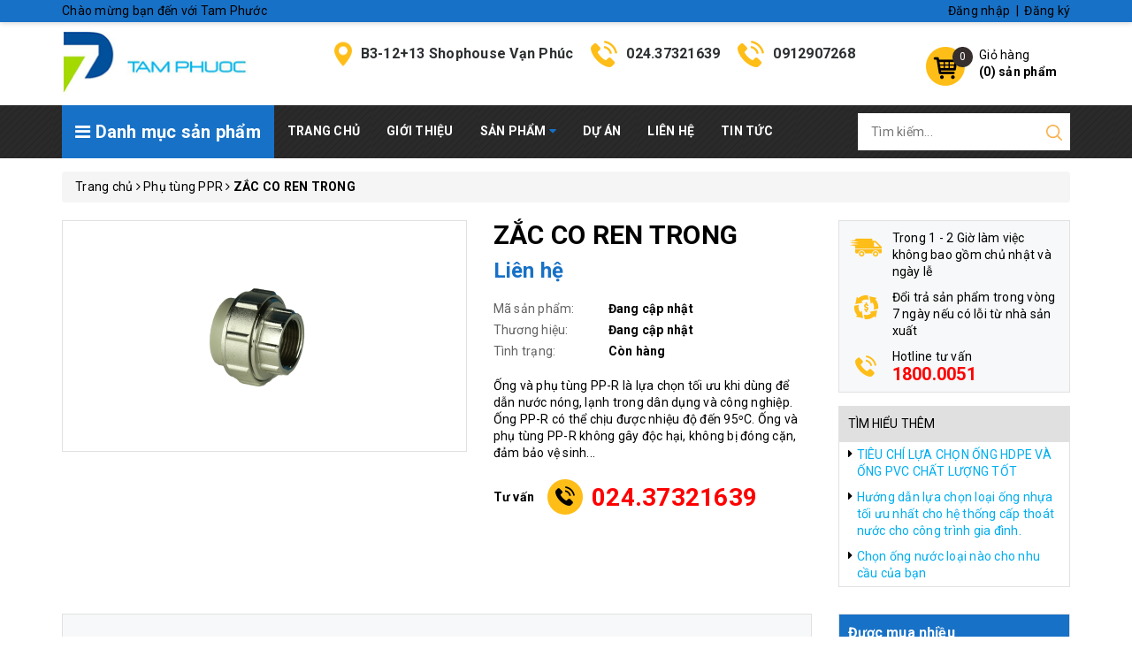

--- FILE ---
content_type: text/css
request_url: https://bizweb.dktcdn.net/100/395/990/themes/776846/assets/style.scss.css?1664520156430
body_size: 8971
content:
.grecaptcha-badge{display:none}.pad0{padding:0}@media (min-width: 992px){.padleft0{padding-left:0}}.topbar{background:#1771c6;padding:3px 0;box-shadow:0 1px 6px #d4d1d1}.topbar a,.topbar span{color:#000}.topbar .topbar-right{text-align:right}.sortPagiBar{margin-bottom:15px}.zoomContainer{z-index:99}.border-solid{border:1px solid #e1e1e1}#btnnewreview{background:#1771c6 !important;border-radius:5px;transition:all .2s ease-in-out}#btnnewreview:hover{background:#000 !important}.bizweb-product-reviews-badge{margin-left:0 !important;margin-bottom:5px !important}.bizweb-product-reviews-badge .bizweb-product-reviews-star i{font-size:14px !important}.bizweb-product-reviews-badge div{padding:0 !important;display:none !important}.bizweb-product-reviews-badge div.bizweb-product-reviews-star{display:block !important}.main-header{padding:10px 0}.main-header .logo img{max-height:74px}.main-header .policy-header .item{position:relative;float:left;padding:15px 0 15px 40px}.main-header .policy-header .item:nth-child(1){padding-left:30px}.main-header .policy-header .item:not(:last-child){margin-right:20px}.main-header .policy-header .item img{position:absolute;left:0;top:50%;transform:translateY(-50%)}.main-header .policy-header .item span{color:676767;display:block}.main-header .policy-header .item b{color:#2d3032;font-size:16px}.main-header .policy-header .item b a{color:#2d3032}.main-header .top-cart-contain{padding:18px 0}.main-header .top-cart-contain .mini-cart{position:relative}.main-header .top-cart-contain .mini-cart .cart-link{display:inline-block;position:relative;padding-left:60px;text-align:left}.main-header .top-cart-contain .mini-cart .cart-link img{position:absolute;left:0;top:0}.main-header .top-cart-contain .mini-cart .cart-link .count_item_pr{position:absolute;left:30px;top:0;color:#FFF;background:#362f2d;line-height:23px;width:23px;text-align:center;border-radius:50%;font-style:initial}.main-header .top-cart-contain .mini-cart .cart-link b{display:block}.main-header .top-cart-contain .mini-cart .top-cart-content{top:100%}.main-menu{background:url(//bizweb.dktcdn.net/100/395/990/themes/776846/assets/bg_menu.png?1664520006502);margin-bottom:15px}.main-menu.main-menu-coll{margin:0}.main-menu .menu-cate{position:relative;background:#1771c6;float:left;padding:0 15px}.main-menu .menu-cate .title{color:#fff;font-size:20px;line-height:60px;font-weight:bold}@media (max-width: 1199px){.main-menu .menu-cate .title{font-size:16px}}.main-menu .menu-cate ul{background:#fff none repeat scroll 0 0;border:none;margin:0;padding:0;position:absolute;top:60px;border-radius:0;left:0;z-index:999;width:239px;-webkit-box-shadow:0px 2px 6px 0px rgba(50,50,50,0.33);-moz-box-shadow:0px 2px 6px 0px rgba(50,50,50,0.33);box-shadow:0px 2px 6px 0px rgba(50,50,50,0.33);max-height:600px;display:block;opacity:0;filter:alpha(opacity=0);visibility:hidden;-moz-transition:.2s ease-out;-o-transition:.2s ease-out;-webkit-transition:.2s ease-out;-ms-transition:.2s ease-out;transition:.2s ease-out}.main-menu .menu-cate ul.lv0{-moz-transform:translateY(20px);-o-transform:translateY(20px);-ms-transform:translateY(20px);-webkit-transform:translateY(20px);transform:translateY(20px)}.main-menu .menu-cate ul>li{display:inline-block;padding:10px 30px 10px 10px;width:100%;position:relative}.main-menu .menu-cate ul>li:not(:last-child){border-bottom:1px #e1e1e1 solid}.main-menu .menu-cate ul li i{position:absolute;right:0;top:0;line-height:40px;width:30px;text-align:center}.main-menu .menu-cate ul li ul{-moz-transform:translateX(20px);-o-transform:translateX(20px);-ms-transform:translateX(20px);-webkit-transform:translateX(20px);transform:translateX(20px)}.main-menu .menu-cate ul li ul.lv1{left:100%;top:0}.main-menu .menu-cate ul li:hover>ul{opacity:1;filter:alpha(opacity=100);visibility:visible;-moz-transition:.3s ease-in;-o-transition:.3s ease-in;-webkit-transition:.3s ease-in;-ms-transition:.3s ease-in;transition:.3s ease-in;-moz-transform:translateX(0px);-o-transform:translateX(0px);-ms-transform:translateX(0px);-webkit-transform:translateX(0px);transform:translateX(0px)}.main-menu .menu-cate:hover>ul.lv0{opacity:1;filter:alpha(opacity=100);visibility:visible;-moz-transition:.3s ease-in;-o-transition:.3s ease-in;-webkit-transition:.3s ease-in;-ms-transition:.3s ease-in;transition:.3s ease-in;-moz-transform:translateY(0px);-o-transform:translateY(0px);-ms-transform:translateY(0px);-webkit-transform:translateY(0px);transform:translateY(0px)}.main-menu .level0{position:relative;float:left}.main-menu .level0>li{float:left}.main-menu .level0>li>a{font-weight:bold;color:#FFF;float:left;width:100%;padding:20px 13px;text-transform:uppercase}.main-menu .level0>li>a>i{color:#1771c6}@media (max-width: 1199px){.main-menu .level0>li>a{padding:22px 9px;font-size:12px}}.main-menu .level0 li{position:relative}.main-menu .level0 li.has-mega{position:static}.main-menu .level0 li:hover>ul{opacity:1;filter:alpha(opacity=100);visibility:visible;-moz-transition:.3s ease-in;-o-transition:.3s ease-in;-webkit-transition:.3s ease-in;-ms-transition:.3s ease-in;transition:.3s ease-in}.main-menu .level0 li:hover>ul.dropdown-menu.dropdown-menu-lv1,.main-menu .level0 li:hover>ul.mega{-moz-transform:translateY(0px);-o-transform:translateY(0px);-ms-transform:translateY(0px);-webkit-transform:translateY(0px);transform:translateY(0px)}.main-menu .level0 li:hover>ul.dropdown-menu.dropdown-menu-lv2{-moz-transform:translateX(0px);-o-transform:translateX(0px);-ms-transform:translateX(0px);-webkit-transform:translateX(0px);transform:translateX(0px)}.main-menu .level0 li.nav-item-lv2 .dropdown-menu{left:100%;top:0}.main-menu .level0 .dropdown-menu{background:#fff none repeat scroll 0 0;border:none;margin:0;padding:0;position:absolute;top:60px;border-radius:0;left:0;z-index:999;width:220px;-webkit-box-shadow:0px 2px 6px 0px rgba(50,50,50,0.33);-moz-box-shadow:0px 2px 6px 0px rgba(50,50,50,0.33);box-shadow:0px 2px 6px 0px rgba(50,50,50,0.33);max-height:600px;display:block;opacity:0;filter:alpha(opacity=0);visibility:hidden;-moz-transition:.2s ease-out;-o-transition:.2s ease-out;-webkit-transition:.2s ease-out;-ms-transition:.2s ease-out;transition:.2s ease-out}.main-menu .level0 .dropdown-menu.dropdown-menu-lv1{-moz-transform:translateY(20px);-o-transform:translateY(20px);-ms-transform:translateY(20px);-webkit-transform:translateY(20px);transform:translateY(20px)}.main-menu .level0 .dropdown-menu.dropdown-menu-lv2{-moz-transform:translateX(20px);-o-transform:translateX(20px);-ms-transform:translateX(20px);-webkit-transform:translateX(20px);transform:translateX(20px)}.main-menu .level0 .dropdown-menu>li>a{padding:10px 25px 10px 15px}.main-menu .level0 .dropdown-menu li:hover>a{background:#1771c6;color:#000}.main-menu .level0 .dropdown-menu .fa{position:absolute;right:10px;top:12px}.main-menu .level0 ul.level1{background:#fff none repeat scroll 0 0;margin:0;padding:10px;position:absolute;top:60px;left:0;z-index:99;width:100%;-webkit-box-shadow:0px 2px 6px 0px rgba(50,50,50,0.33);-moz-box-shadow:0px 2px 6px 0px rgba(50,50,50,0.33);box-shadow:0px 2px 6px 0px rgba(50,50,50,0.33);max-height:600px;overflow-y:auto;display:block;opacity:0;filter:alpha(opacity=0);visibility:hidden;-moz-transition:.2s ease-out;-o-transition:.2s ease-out;-webkit-transition:.2s ease-out;-ms-transition:.2s ease-out;transition:.2s ease-out;-moz-transform:translateY(20px);-o-transform:translateY(20px);-ms-transform:translateY(20px);-webkit-transform:translateY(20px);transform:translateY(20px)}.main-menu .level0 ul.level1.mega{padding:0}.main-menu .level0 ul.level1 li.level2{width:50%;float:left;padding:10px}.main-menu .level0 ul.level1 li.level2.title{width:100%;padding-bottom:0;font-weight:bold}.main-menu .level0 ul.level1 li.level2.title a{color:#1771c6}.main-menu .level0 ul.level1 li.level2:nth-child(2n+1){clear:left}.main-menu .level0 ul.level1 li.level2>a{font-weight:bold;display:block;margin-bottom:5px;font-size:16px}.main-menu .level0 ul.level1 li.level2 li.level3{padding:2px 0}.main-menu .search-bar{float:right;position:relative;width:240px;margin:0;padding:9px 0}.main-menu .search-bar input{width:100%;height:42px;border:none;padding:0 42px 0 15px}.main-menu .search-bar button{position:absolute;right:0;top:9px;line-height:42px;height:42px;background:none;padding:0 9px;border:none}@media (max-width: 1199px){.main-menu .search-bar{width:228px}}.view-more-product{text-align:center;clear:both;margin-top:30px}.view-more-product a{display:inline-block;padding:15px 60px;background:#1771c6;color:#FFF;font-weight:bold}.view-more-product a:hover{background:#1771c6;color:#000;text-decoration:none}.product-box:not(.product-box-mini){overflow:hidden;border:1px #e1e1e1 solid;position:relative}.product-box:not(.product-box-mini) .details{padding:15px;background:#FFF;position:relative;overflow:hidden}.product-box:not(.product-box-mini) .details .sale-flash{background:#1771c6;position:absolute;left:-39px;top:15px;width:129px;font-weight:bold;color:#fff;z-index:99;text-align:center;transform:rotate(-45deg)}.product-box:not(.product-box-mini) .details .product-thumbnail{position:relative}.product-box:not(.product-box-mini) .details .product-thumbnail .quick-view{position:absolute;top:50%;left:50%;z-index:99;transition:all .2s ease-in-out;transform:translate(-50%, -50%);border-radius:50%;padding:0 13px;border:none;box-shadow:0 0 3px;opacity:0}.product-box:not(.product-box-mini) .details .product-thumbnail .image_thumb{display:flex;align-items:center;justify-content:center;height:240px}@media (max-width: 1024px) and (min-width: 992px){.product-box:not(.product-box-mini) .details .product-thumbnail .image_thumb{height:180px}}@media (max-width: 991px) and (min-width: 768px){.product-box:not(.product-box-mini) .details .product-thumbnail .image_thumb{height:188px}}@media (max-width: 767px) and (min-width: 669px){.product-box:not(.product-box-mini) .details .product-thumbnail .image_thumb{height:332px}}@media (max-width: 668px) and (min-width: 570px){.product-box:not(.product-box-mini) .details .product-thumbnail .image_thumb{height:282px}}@media (max-width: 569px) and (min-width: 481px){.product-box:not(.product-box-mini) .details .product-thumbnail .image_thumb{height:233px}}@media (max-width: 480px) and (min-width: 377px){.product-box:not(.product-box-mini) .details .product-thumbnail .image_thumb{height:188px}}@media (max-width: 376px) and (min-width: 322px){.product-box:not(.product-box-mini) .details .product-thumbnail .image_thumb{height:136px}}@media (max-width: 321px){.product-box:not(.product-box-mini) .details .product-thumbnail .image_thumb{height:108px}}.product-box:not(.product-box-mini) .details .product-thumbnail .image_thumb img{max-height:100%}.product-box:not(.product-box-mini) .details .product-info .product-name{font-size:16px;margin:10px 0 5px;overflow:hidden;white-space:nowrap;text-overflow:ellipsis}@media (max-width: 767px){.product-box:not(.product-box-mini) .details .product-info .product-name{font-size:14px}}.product-box:not(.product-box-mini) .details .product-info .price-box{height:41px}.product-box:not(.product-box-mini) .details .product-info .price-box .product-price.special-price{font-size:16px;font-weight:bold;color:#1771c6;display:block}.product-box:not(.product-box-mini) .details .product-info .price-box .product-price.old-price{font-size:14px;color:#8a8a8a;text-decoration:line-through}.product-box:not(.product-box-mini) .product-action{opacity:0;position:absolute;left:0;width:100%;background:#FFF;bottom:0;padding:5px 15px 15px;transition:all .3s}.product-box:not(.product-box-mini) .product-action form{margin:0}.product-box:not(.product-box-mini) .product-action form button{width:100%;background:#1771c6;color:#000;text-transform:uppercase;text-align:center;font-weight:bold}.product-box:not(.product-box-mini) .product-action form button:hover{background:#000;color:#1771c6}.product-box:not(.product-box-mini):hover{box-shadow:0 0 15px #cacaca}.product-box:not(.product-box-mini):hover .product-thumbnail .quick-view{opacity:1}.product-box:not(.product-box-mini):hover .product-action{opacity:1}footer{background:#313537;padding:40px 0 0;color:#FFF;clear:both}footer a{color:#FFF}footer a:hover{color:#1771c6}footer h4{color:#FFF;position:relative;margin:0 0 30px;padding-bottom:10px}footer h4:after{position:absolute;left:0;bottom:0;content:'';width:50px;background:#1771c6;height:2px}footer .topfoter{padding-bottom:40px}footer .topfoter .footer-infor .logo-footer img{margin-bottom:20px}footer .topfoter .footer-infor .social{margin-top:0;margin-bottom:20px}footer .topfoter .footer-infor .social li{display:inline-block;vertical-align:top}footer .topfoter .footer-infor .social li:not(:last-child){margin-right:10px}footer .topfoter .footer-infor .social li a{background:#1771c6;color:#000;line-height:35px;display:inline-block;width:35px;text-align:center;border-radius:50%;font-size:20px}footer .topfoter .footer-infor p{margin-bottom:10px}footer .topfoter .footer-click{margin-top:30px}footer .topfoter .footer-click .list-menu li{padding:5px 0}footer .topfoter .footer-click .info-footer{padding-top:8px}footer .topfoter .footer-click .info-footer p{position:relative;padding-left:30px}footer .topfoter .footer-click .info-footer p i{position:absolute;left:0;top:0;color:#1771c6;font-size:20px;width:21px;text-align:center}footer .fot_copyright{padding-bottom:20px}footer .fot_copyright .banquyen,footer .fot_copyright a{font-weight:bold;color:#1771c6}footer .fot_copyright .block-xs{margin:0 5px}@media (max-width: 767px){footer .fot_copyright .block-xs{display:block;height:0;overflow:hidden}}#back-to-top{background:#1771c6;color:#000;position:fixed;right:15px;bottom:30%;top:initial !important;width:30px;line-height:30px;text-align:center;border-radius:5px;transition:all .5s;z-index:99;opacity:0}#back-to-top.show{opacity:1}@media (min-width: 1200px){#back-to-top:hover{background:#000;color:#1771c6}}@-webkit-keyframes shine{100%{left:125%}}@keyframes shine{100%{left:125%}}.aside-item{margin-bottom:30px}.aside-item .title_module_arrow{background:#1771c6;color:#000;padding:10px;font-size:18px;font-weight:bold;margin:0}.aside-item .aside-content{border:1px #ebebeb solid;border-top:0;margin:0}.aside-item.aside-filter .module-title{margin:0;background:#2f2f2f;color:#FFF;padding:10px;font-size:18px;font-weight:bold;margin:0}.aside-item.aside-filter .aside-content{margin:0}.aside-item.aside-filter .aside-content .filter-item{padding:0 10px}.aside-item.aside-filter .aside-content .filter-item:not(:last-child){border-bottom:1px #ebebeb solid}.section-slider .home-slider,.section-slider .banner-item{margin-bottom:14px}.section-slider .home-slider .item,.section-slider .banner-item{overflow:hidden;position:relative}.section-slider .home-slider .item:before,.section-slider .banner-item:before{position:absolute;top:0;left:-90%;z-index:2;display:block;content:'';width:50%;height:100%;background:-webkit-linear-gradient(left, rgba(255,255,255,0) 0%, rgba(255,255,255,0.3) 100%);background:linear-gradient(to right, rgba(255,255,255,0) 0%, rgba(255,255,255,0.3) 100%);-webkit-transform:skewX(-25deg);transform:skewX(-25deg)}.section-slider .home-slider .item:hover:before,.section-slider .banner-item:hover:before{-webkit-animation:shine .75s;animation:shine .75s}.section-slider .owl-carousel .owl-dots{opacity:0.7}.section-slider .owl-carousel .owl-dots .owl-dot.active{background:#000}.section-cate .item{border:1px #b7b7b7 solid;background:#f7f8f9;float:left;width:100%;text-align:center;font-weight:bold;color:#000;background-position:center 5px;background-repeat:no-repeat;height:90px;padding:55px 5px 0;white-space:nowrap;overflow:hidden;text-overflow:ellipsis;transition:all .2s}.section-cate .item.cate-1{background-image:url(//bizweb.dktcdn.net/100/395/990/themes/776846/assets/cate_1.png?1664520006502)}.section-cate .item.cate-2{background-image:url(//bizweb.dktcdn.net/100/395/990/themes/776846/assets/cate_2.png?1664520006502)}.section-cate .item.cate-3{background-image:url(//bizweb.dktcdn.net/100/395/990/themes/776846/assets/cate_3.png?1664520006502)}.section-cate .item.cate-4{background-image:url(//bizweb.dktcdn.net/100/395/990/themes/776846/assets/cate_4.png?1664520006502)}.section-cate .item.cate-5{background-image:url(//bizweb.dktcdn.net/100/395/990/themes/776846/assets/cate_5.png?1664520006502)}.section-cate .item.cate-6{background-image:url(//bizweb.dktcdn.net/100/395/990/themes/776846/assets/cate_6.png?1664520006502)}.section-cate .item.cate-7{background-image:url(//bizweb.dktcdn.net/100/395/990/themes/776846/assets/cate_7.png?1664520006502)}.section-cate .item.cate-8{background-image:url(//bizweb.dktcdn.net/100/395/990/themes/776846/assets/cate_8.png?1664520006502)}.section-cate .item.cate-9{background-image:url(//bizweb.dktcdn.net/100/395/990/themes/776846/assets/cate_9.png?1664520006502)}.section-cate .item.cate-10{background-image:url(//bizweb.dktcdn.net/100/395/990/themes/776846/assets/cate_10.png?1664520006502)}.section-cate .item:hover{background-position:center 1px}.banner{display:inline-block;position:relative;overflow:hidden}.banner:before{position:absolute;top:0;left:-90%;z-index:2;display:block;content:'';width:50%;height:100%;background:-webkit-linear-gradient(left, rgba(255,255,255,0) 0%, rgba(255,255,255,0.3) 100%);background:linear-gradient(to right, rgba(255,255,255,0) 0%, rgba(255,255,255,0.3) 100%);-webkit-transform:skewX(-25deg);transform:skewX(-25deg)}.banner:hover:before{-webkit-animation:shine .75s;animation:shine .75s}.section-product .owl-carousel:hover .owl-nav .owl-prev{left:15px}.section-product .owl-carousel:hover .owl-nav .owl-next{right:15px}.section-product.section-product-1{background:#f7f8f9;padding:40px 0}.section-product.section-product-1 h2{font-size:30px;display:inline-block;position:relative;margin:15px 0}@media (max-width: 1199px){.section-product.section-product-1 h2{font-size:25px}}.section-product.section-product-1 h2 a{position:relative;z-index:99}.section-product.section-product-1 h2:after{content:'';background:#1771c6;height:6px;width:100%;position:absolute;left:0;bottom:8px;z-index:9}.section-product.section-product-1 h2 span{display:block;font-size:20px}@media (min-width: 1200px){.section-product.section-product-1 .banner img{max-height:265px}}@media (max-width: 1199px) and (min-width: 992px){.section-product.section-product-1 .banner img{height:212px}}@media (max-width: 991px) and (min-width: 768px){.section-product.section-product-1 .banner img{height:220px}}.section-product .item{padding:15px;position:relative}.section-product.section-product-tab .module-title{padding-top:225px;background:url(//bizweb.dktcdn.net/100/395/990/themes/776846/assets/bg_product_tab.jpg?1664520006502) top center no-repeat;border-bottom:5px #1771c6 solid;margin-bottom:30px}.section-product.section-product-tab .module-title .container{position:relative}.section-product.section-product-tab .module-title h2{margin:0}.section-product.section-product-tab .module-title h2 a{color:#FFF}.section-product.section-product-tab .module-title .tabs-title-ajax{float:left;width:calc(100% - 30px);position:absolute;bottom:0;right:15px}.section-product.section-product-tab .module-title .tabs-title-ajax .title-desktop{float:left;width:100%}.section-product.section-product-tab .module-title .tabs-title-ajax .title-desktop h2{float:left;line-height:1;padding:0 0 10px}.section-product.section-product-tab .module-title .tabs-title-ajax .title-desktop .tabs-title{float:right;text-align:right}.section-product.section-product-tab .module-title .tabs-title-ajax .title-desktop .tabs-title li{display:inline-block;background:rgba(142,142,142,0.4);padding:10px 15px;color:#FFF;font-weight:bold;text-transform:uppercase}.section-product.section-product-tab .module-title .tabs-title-ajax .title-desktop .tabs-title li.current,.section-product.section-product-tab .module-title .tabs-title-ajax .title-desktop .tabs-title li:hover{background:#1771c6;color:#000}.section-product.section-product-tab .product-box .details .product-thumbnail .image_thumb{display:flex;align-items:center;justify-content:center}@media (min-width: 1200px){.section-product.section-product-tab .product-box .details .product-thumbnail .image_thumb{height:174px}}.section-brands{background:#f7f8f9;padding:40px 0}.section-brands img{margin:0 auto}.section-twocol{padding:45px 0}.section-twocol h2{margin-top:0;margin-bottom:30px;border-bottom:2px #1771c6 solid;font-size:18px}.section-twocol h2 a{display:inline-block;background:#1771c6;padding:10px 20px 8px}.section-twocol .list-product-mini .product-box-mini{display:inline-block;vertical-align:top;margin-bottom:10px}@media (min-width: 992px){.section-twocol .list-product-mini .product-box-mini{width:49.5%}}.section-twocol .list-product-mini .product-box-mini:nth-child(2n+1){clear:left}.section-twocol .list-product-mini .product-box-mini .product-thumbnail{float:left;width:100px;height:100px;text-align:center}.section-twocol .list-product-mini .product-box-mini .product-thumbnail img{max-height:100%}.section-twocol .list-product-mini .product-box-mini .product-info{float:right;width:calc(100% - 110px)}.section-twocol .list-product-mini .product-box-mini .product-info h3{margin:0 0 5px;font-size:14px;white-space:nowrap;overflow:hidden;text-overflow:ellipsis}.section-twocol .list-product-mini .product-box-mini .product-info .price-box{margin-bottom:5px}.section-twocol .list-product-mini .product-box-mini .product-info .price-box .special-price{font-weight:bold;color:#1771c6}.section-twocol .list-product-mini .product-box-mini .product-info .price-box .old-price{font-size:12px;text-decoration:line-through;color:#8a8a8a}.section-twocol .list-product-mini .product-box-mini .product-info .variants{margin:0;opacity:0;transition:all .3s}.section-twocol .list-product-mini .product-box-mini .product-info .variants button{height:30px;line-height:30px;padding:0 10px;background:#1771c6;color:#000;text-transform:uppercase;font-weight:bold;width:135px;max-width:100%}.section-twocol .list-product-mini .product-box-mini .product-info .variants button:hover{background:#000;color:#1771c6}.section-twocol .list-product-mini .product-box-mini:hover .variants{opacity:1}.section_blogs{background:#f7f8f9;padding:60px 0}.section_blogs h2{font-size:24px;font-weight:bold;text-align:center;margin:0 0 30px}.section_blogs h2 a{padding-bottom:3px;display:inline-block;border-bottom:2px #1771c6 solid}.section_blogs h2 a:hover{text-decoration:none;color:#1771c6}.section_blogs .blog-inner .thumbnail-article{border:1px #b7b7b7 solid;overflow:hidden}.section_blogs .blog-inner .thumbnail-article img{transition:all .3s}.section_blogs .blog-inner:hover .thumbnail-article img{transform:rotate(5deg) scale(1.2)}.section_blogs .blog-inner .content__ h3{font-size:18px;font-weight:bold;margin-top:15px}.section_blogs .blog-inner .content__ .meta-article{margin-bottom:10px}.section_blogs .blog-inner .content__ .meta-content{word-break:break-word}.section_blogs .blog-inner .content__ .view-more{background:#1771c6;color:#000;transition:all .3s;display:inline-block;padding:5px 10px;font-weight:bold}.section_blogs .blog-inner .content__ .view-more:hover{background:#000;color:#1771c6}.subscribe_and_socials{background:#262626;clear:both;padding:35px 0}.subscribe_and_socials h4{color:#FFF;margin:0 0 5px}.subscribe_and_socials p{color:#aaaaaa;margin:0}.subscribe_and_socials #subscribe-form{position:relative;margin:0;margin-top:6px}.subscribe_and_socials #subscribe-form input{background:none;border:none;border-bottom:1px #939393 solid;padding:0;border-radius:0;width:calc(100% - 170px);margin:0;box-shadow:none;color:#FFF}.subscribe_and_socials #subscribe-form button{position:absolute;right:0;top:0;background:#1771c6;color:#000;font-weight:bold;transition:all .3s}.subscribe_and_socials #subscribe-form button:hover{background:#000;color:#FFF}.page-collection{background:url(//bizweb.dktcdn.net/100/395/990/themes/776846/assets/bg_collection.jpg?1664520006502) top center no-repeat;padding-top:255px}.product-hot h2{background:#000;padding:10px;color:#FFF;margin:0;font-size:16px;font-weight:bold}.product-hot .list{display:inline-block;width:100%;vertical-align:top}.product-hot .list .product-box-mini{float:left;padding:10px;width:100%}.product-hot .list .product-box-mini:not(:last-child){border-bottom:1px #e1e1e1 solid}@media (max-width: 991px) and (min-width: 768px){.product-hot .list .product-box-mini{width:50%;height:121px}.product-hot .list .product-box-mini:nth-child(5){border:none}.product-hot .list .product-box-mini:nth-child(2n+1){clear:left}}.product-hot .list .product-box-mini .product-thumbnail{float:left;width:100px;height:100px}.product-hot .list .product-box-mini .product-thumbnail img{max-height:100%}.product-hot .list .product-box-mini .product-info{float:left;width:calc(100% - 100px);padding-left:10px}.product-hot .list .product-box-mini .product-info h3{font-size:14px;margin:0 0 5px}.product-hot .list .product-box-mini .product-info .special-price{font-weight:bold;color:#1771c6}.product-hot .list .product-box-mini .product-info .old-price{color:#8a8a8a;font-size:13px;text-decoration:line-through}.page-product .details-product .large-image{border:1px #e1e1e1 solid;overflow:hidden;position:relative;margin-bottom:20px}.page-product .details-product .large-image .zoomWrapper{margin:0 auto;display:flex;align-items:center;justify-content:center}.page-product .details-product .large-image .zoomWrapper img{position:static !important;max-width:100% !important;height:auto !important;max-height:100% !important;width:auto !important}.page-product .details-product #gallery_01{width:90%;margin:0 auto 20px}.page-product .details-product #gallery_01 .item{padding:1px}.page-product .details-product #gallery_01 .item img{border:1px #e1e1e1 solid}.page-product .details-product #gallery_01 .item .active img{border-color:#1771c6}.page-product .details-product #gallery_01 .owl-nav{margin:0}.page-product .details-product .details-pro .title-product{margin:0;font-size:30px;font-weight:bold;margin-bottom:10px;line-height:1.1}.page-product .details-product .details-pro .price-box{font-weight:bold;line-height:1.2;margin-bottom:20px}.page-product .details-product .details-pro .price-box .special-price{color:#1771c6;font-size:24px;position:relative}.page-product .details-product .details-pro .price-box .special-price .sale-tag{position:absolute;right:-60px;bottom:4px;background:red;color:#FFF;font-size:14px;padding:3px 8px}.page-product .details-product .details-pro .price-box .old-price{color:#838383;font-size:20px;display:block;margin-top:3px}.page-product .details-product .details-pro .product-summary{margin-bottom:20px}.page-product .details-product .details-pro .group-status{margin-bottom:20px}.page-product .details-product .details-pro .group-status p{position:relative;padding-left:130px;font-weight:bold;color:#000;margin-bottom:5px;min-height:19px}.page-product .details-product .details-pro .group-status p .a_name{position:absolute;left:0;top:0px;color:#636363;font-weight:initial}.page-product .details-product .details-pro .form-buy-product{width:100%;padding:15px 0;display:inline-block}.page-product .details-product .details-pro .form_button_details{position:relative;padding-left:130px;margin-bottom:15px;float:left}.page-product .details-product .details-pro .form_button_details .not_bg{position:absolute;left:0;top:0;line-height:40px;font-weight:bold}.page-product .details-product .details-pro .form_button_details .input_number_product{position:relative}.page-product .details-product .details-pro .form_button_details .input_number_product input{border:1px #e1e1e1 solid;box-shadow:none;border-radius:0;width:120px;text-align:center;padding:0 40px}.page-product .details-product .details-pro .form_button_details .input_number_product button{position:absolute;left:0;top:0;line-height:40px;width:40px;padding:0;text-align:center;border:none;background:none}.page-product .details-product .details-pro .form_button_details .input_number_product button.num_2{right:0;left:auto}.page-product .details-product .details-pro .add_to_cart{float:left;width:calc((100% - 5px)/2);margin-right:5px;background:#000;color:#FFF;transition:all .3s}.page-product .details-product .details-pro .add_to_cart[disabled="disabled"]{margin-top:15px}.page-product .details-product .details-pro .add_to_cart:hover{background:#1771c6;color:#000}.page-product .details-product .details-pro .buy-now{float:right;width:calc((100% - 5px)/2);background:#1771c6;color:#000;text-align:center;line-height:40px;font-size:18px;transition:all .3s}.page-product .details-product .details-pro .buy-now:hover{background:#000;color:#FFF}.page-product .details-product .details-pro .hotline{display:flex;align-items:center}.page-product .details-product .details-pro .hotline b{margin-right:15px}.page-product .details-product .details-pro .hotline a{color:#ff0000;font-weight:bold;font-size:28px}.page-product .details-product .details-pro .hotline img{margin-right:10px}.page-product .details-product .details-pro .hotline span{font-size:36px}.page-product .details-product .product-tab{background:#f7f8f9;border:1px #e1e1e1 solid;padding:30px;margin-bottom:30px}@media (max-width: 480px){.page-product .details-product .product-tab{margin-bottom:20px}}@media (max-width: 767px){.page-product .details-product .product-tab{padding:15px}}.page-product .details-product .product-tab .tabs-title{margin-bottom:20px}.page-product .details-product .product-tab .tabs-title li{font-size:24px;font-weight:bold;margin-right:30px}.page-product .details-product .product-tab .tabs-title li.current{line-height:1.2;border-bottom:1px #000 solid}@media (max-width: 480px){.page-product .details-product .product-tab .tabs-title li{font-size:20px;margin-bottom:10px}}.page-product .product-policy{background:#f7f8f9;padding:5px 0;margin-bottom:15px}.page-product .product-policy p{margin:0;padding:5px 10px 5px 60px;position:relative;background:url(//bizweb.dktcdn.net/100/395/990/themes/776846/assets/policy_1_icon.png?1664520006502) 10px 5px no-repeat}.page-product .product-policy p a{display:block;font-weight:bold;font-size:20px;color:red;line-height:1}.page-product .product-policy p:nth-child(2){background-image:url(//bizweb.dktcdn.net/100/395/990/themes/776846/assets/policy_2_icon.png?1664520006502)}.page-product .product-policy p:nth-child(3){background-image:url(//bizweb.dktcdn.net/100/395/990/themes/776846/assets/policy_3_icon.png?1664520006502)}.page-product .product-news h2{background:#e0e0e0;border-bottom:1px #e1e1e1 solid;font-size:14px;margin:0;padding:10px;font-weight:initial}.page-product .product-news ul li{padding:5px 10px;padding-left:20px;position:relative}.page-product .product-news ul li a{color:#00aeef}.page-product .product-news ul li i{position:absolute;left:10px;top:6px;color:#000}.page-product .related_module .title_module_child{font-weight:bold}.page-product .related_module .wrap_owl .item{padding:15px}@media (min-width: 1200px){.page-product .related_module .product-box:not(.product-box-mini) .details .product-thumbnail .image_thumb{height:172px}}.page-blog .blog_full{float:left;width:100%}.page-blog .blog_full .blog-inner{float:left;width:100%}.page-blog .blog_full .blog-inner h3{font-size:20px;margin:0 0 5px}.page-blog .blog_full .blog-inner .blog-description{margin-top:10px}.page-blog .blog_full .blog-inner .blog-description p{word-break:break-word}.page-blog .blog_full .blog-inner .view-more{background:#1771c6;color:#000;transition:all .3s;display:inline-block;padding:5px 10px;font-weight:bold}.page-blog .blog_full .blog-inner .view-more:hover{background:#000;color:#1771c6}.page-blog .box-banner .aside-content{border:none}.page-blog .box-banner .aside-content img{margin:0 auto}.page-article h1{margin:0 0 10px 0;font-size:18px;font-weight:700;text-transform:uppercase}.page-article .time_post>span{margin-right:10px}.page-article .time_post>span i{color:#1771c6;margin-right:5px}.page-article .tag_article a{border:1px #000 solid;padding:0px 5px;display:inline-block;margin:2px}@media (max-width: 767px){.page-article .tag_article{margin-bottom:10px}}.page-article #article_comments input,.page-article #article_comments textarea{border:1px #e1e1e1 solid;box-shadow:none;margin-bottom:15px}.page-article #article_comments button{background:#1771c6;color:#000;transition:all .3s;border:none;padding:10px 40px;font-weight:bold}.page-article #article_comments button:hover{background:#000;color:#1771c6}.page-article #article-comments .article-comment{display:inline-block;width:100%;margin-bottom:10px}.page-article #article-comments .article-comment .article-comment-user-image{float:left;width:100px}.page-article #article-comments .article-comment .article-comment-user-comment{float:right;width:calc(100% - 130px);padding:10px;border:1px #e1e1e1 dashed;border-radius:5px;position:relative}.page-article #article-comments .article-comment .article-comment-user-comment:before{content:'';position:absolute;left:-8px;top:10px;width:0;height:0;border-bottom:8px solid transparent;border-top:8px solid transparent;border-right:8px solid #e1e1e1}.page-article #article-comments .article-comment .article-comment-user-comment:after{content:'';position:absolute;left:-7px;top:10px;width:0;height:0;border-bottom:8px solid transparent;border-top:8px solid transparent;border-right:8px solid #FFF}.page-article #article-comments .article-comment .article-comment-user-comment .user-name-comment{margin-bottom:5px}.page-article #article-comments .article-comment .article-comment-user-comment .content_comment{font-style:italic;margin-bottom:5px}.page-article .box-banner .aside-content{border:none}.page-article .box-banner .aside-content img{margin:0 auto}.page{margin-bottom:30px}.page .page-title h1{margin-top:0;font-size:26px}.page-contact .contact h1{margin-top:0;font-size:20px;margin-bottom:20px}.page-contact .contact ul li{position:relative;padding-left:40px;margin-bottom:15px}.page-contact .contact ul li i{position:absolute;top:7px;left:0;border:1px #b9b9b9 solid;width:29px;line-height:27px;text-align:center;border-radius:50%}.page-contact .contact ul li b{display:block;margin-bottom:7px}.page-contact .contact h2{margin-top:0;font-size:20px}.page-contact .google-map iframe{width:100%;height:300px}.page-search h2{font-size:25px;margin-top:0}.backdrop__body-backdrop___1rvky{visibility:hidden;position:fixed;opacity:0;width:100%;left:0;top:0 !important;right:0;bottom:0;background-color:rgba(0,0,0,0.55);z-index:9999;transition:opacity .5s ease}.backdrop__body-backdrop___1rvky.active{transition:opacity .5s ease;visibility:visible;opacity:1}@media (max-width: 1199px) and (min-width: 992px){.main-header .logo{padding:4px 15px}.main-header .logo img{max-height:65px}.main-header .cart-header{padding:0}.section-twocol .list-product-mini .product-box-mini .product-info .variants button{font-size:12px}footer .topfoter .footer-infor .logo-footer img{max-width:200px}footer .topfoter .footer-click{margin-top:17px}}@media (max-width: 991px){.main-header .hotline{margin:11px 0;margin-left:40px}.menu-bar{font-size:20px;padding:16px 0;float:left}.menu-bar a{color:#1771c6}.menu_mobile{height:100%;overflow-y:auto;width:290px;position:fixed;background-color:#fff;-webkit-transition:-webkit-transform 0.5s;transition:transform 0.5s;z-index:999999 !important;top:0 !important;left:0;-webkit-transform:translateX(-290px);-ms-transform:translateX(-290px);transform:translateX(-290px)}.menu_mobile.active{-webkit-transform:translateX(0);-ms-transform:translateX(0);transform:translateX(0)}.menu_mobile .account{background:#1771c6;padding:10px 30px 10px 50px}.menu_mobile .account i{position:absolute;background:#FFF;width:30px;line-height:30px;text-align:center;border-radius:50%;top:4px;left:10px}.menu_mobile .account i.fa-arrow-left{right:0;left:auto;background:none}.menu_mobile .account a{color:#000}.menu_mobile .ul_collections{width:100%;float:left}.menu_mobile .ul_collections li{position:relative;background:#fff;display:block;border-top:solid  1px #e4ebf0}.menu_mobile .ul_collections li:last-child{border-bottom:solid 1px #e4ebf0}.menu_mobile .ul_collections li.special{background:#f5f5f5}.menu_mobile .ul_collections li.special a{font-weight:700;font-size:14px;text-decoration:none;padding:10px 15px}.menu_mobile .ul_collections li.current{background:#ebebeb}.menu_mobile .ul_collections li .level0 .level1{background:#f5f4f4}.menu_mobile .ul_collections li .level0 .level1 a{padding:6px 15px 6px 20px;position:relative;line-height:22px}.menu_mobile .ul_collections li .level0 .level1:last-child{border-bottom:0px}.menu_mobile .ul_collections li .level0 .level1 .level1.current{border-top:0px}.menu_mobile .ul_collections li .level0 .level1 .level1.current>.fa{color:#e63939}.menu_mobile .ul_collections li .level0 .level1 .level1:last-child{border-bottom:0px}.menu_mobile .ul_collections li .level0 .level1 .level1 .level2,.menu_mobile .ul_collections li .level0 .level1 .level1 .level3{background:#f5f4f4}.menu_mobile .ul_collections li .level0 .level1 .level1 .level2 a,.menu_mobile .ul_collections li .level0 .level1 .level1 .level3 a{padding:6px 30px 6px 30px;position:relative;line-height:22px}.menu_mobile .ul_collections li .level0 .level1 .level1 .level2:last-child,.menu_mobile .ul_collections li .level0 .level1 .level1 .level3:last-child{border-bottom:0px}.menu_mobile .ul_collections li .level0 .level1 .level1 .level3 a{padding:6px 30px 6px 40px}.menu_mobile .ul_collections li .fa{position:absolute;right:0px;width:40px;top:0px;text-align:center;height:34px;line-height:34px}.menu_mobile .ul_collections li a{padding:7px 10px;font-size:14px;display:block;text-decoration:none}.menu_mobile .ul_{width:100%;float:left}.menu_mobile .ul_ li span{padding-left:15px}.menu_mobile .ul_ li .phone_{color:red;padding-left:5px}.menu_mobile .ul_ li a{color:#111111;font-weight:400;font-size:15px;text-decoration:none;padding:10px 15px}.owl-carousel .owl-nav .owl-prev,.owl-carousel .owl-nav .owl-next{opacity:0.6}.section-product .owl-carousel .owl-nav .owl-prev{left:15px}.section-product .owl-carousel .owl-nav .owl-next{right:15px}.section-product.section-product-tab .module-title{padding-top:160px}.section-product.section-product-tab .module-title .title-mobile{float:left;padding-bottom:10px}.section-product.section-product-tab .module-title .tab-mobile{float:right;font-size:16px}.section-product.section-product-tab .module-title .tab-mobile li{color:#FFF;line-height:34px;vertical-align:top}.section-product.section-product-tab .module-title .tab-mobile li.prev{font-size:20px;margin-right:10px;width:30px;text-align:center}.section-product.section-product-tab .module-title .tab-mobile li.next{font-size:20px;margin-left:10px;width:30px;text-align:center}.dqdt-sidebar{position:fixed;opacity:0;width:256px;background:#fff;top:0 !important;bottom:0;right:0;padding:15px;overflow:auto;z-index:100000;visibility:hidden;-webkit-transition:all 0.35s ease;-o-transition:all 0.35s ease;transition:all 0.35s ease;-webkit-transform:translateX(100%);-ms-transform:translateX(100%);-o-transform:translateX(100%);transform:translateX(100%)}.dqdt-sidebar.openf{visibility:visible;-webkit-transform:translateX(0);-ms-transform:translateX(0);-o-transform:translateX(0);transform:translateX(0);opacity:1}.opacity_filter.opacity_filter_true{content:" ";width:100%;height:100%;background:rgba(0,0,0,0.5);position:fixed;top:0px;left:0px;z-index:99999}#open-filters{color:#fff;background:#1771c6;position:fixed;right:0;top:35% !important;width:40px;height:40px;line-height:40px;text-align:center;cursor:pointer;border-radius:20px 0px 0px 20px;z-index:99999;font-size:18px;-webkit-transition:all 0.35s ease;-o-transition:all 0.35s ease;transition:all 0.35s ease}#open-filters.openf{right:256px}#open-filters.openf i:before{content:'\f00d'}}@media (max-width: 991px) and (min-width: 768px){footer h4{margin-bottom:20px}footer .topfoter .footer-click.footer-col-last{margin-top:50px}}@media (max-width: 767px){.awe-section-1{margin-bottom:5px}.awe-section-2{margin-bottom:20px}.section-product.section-product-tab .module-title{padding-top:140px}.section-product.section-product-tab .module-title .title-mobile,.section-product.section-product-tab .module-title .tab-mobile{text-align:center;width:100%}.section-product.section-product-tab .module-title .tab-mobile{margin-bottom:10px}.section-product .banner{margin-bottom:15px}.menu-bar{padding:10px 0}.main-header .logo img{height:46px}.main-header .header-right{padding:0 15px 0 0}.main-header .header-right .top-cart-contain{margin-left:10px;padding:1px 0}.main-header .top-cart-contain{padding:0}.main-header .top-cart-contain .mini-cart{top:12px}.main-header .top-cart-contain .mini-cart .cart-link{padding:0}.main-header .top-cart-contain .mini-cart .cart-link img{position:initial;width:30px}.main-header .top-cart-contain .mini-cart .cart-link .count_item_pr{position:absolute;left:22px;top:-6px}.main-menu .search-bar input{height:30px}.main-menu .search-bar button{line-height:30px;height:30px}.section-product.section-product-1{padding:20px 0}.section-product.section-product-1 h2{margin-bottom:0}.product-box:not(.product-box-mini) .details{padding:10px}.product-box:not(.product-box-mini) .details .product-info .price-box{height:38px}.product-box:not(.product-box-mini) .details .product-info .price-box .product-price.special-price{font-size:14px}.product-box:not(.product-box-mini) .details .product-info .price-box .product-price.old-price{font-size:12px}.page-product .details-product .details-pro .form_button_details{padding-left:90px}.page-product .details-product .details-pro .title-product{font-size:20px}.page-product .details-product .details-pro .price-box .special-price{font-size:18px}.page-product .details-product .details-pro .price-box .special-price .sale-tag{bottom:0}.page-product .details-product .details-pro .price-box .old-price{font-size:16px}.page-article .addthis_inline_share_toolbox{float:left !important}.search-menu{float:right;margin-top:10px}.search-mobile{margin-top:10px}.search-mobile form{margin:0;position:relative}.search-mobile form input{height:40px;padding:0 15px}.search-mobile form button{position:absolute;right:0;top:0;background:none;padding:0 11px}.page-blog .blog_full .blog-inner .blog-img{margin-bottom:10px}footer h4{margin-bottom:10px}footer h4.cliked:before{content:'\f055';font-family:fontawesome;position:absolute;right:0;top:0;color:#1771c6}footer h4.cliked.open_:before{content:'\f056'}}.main-menu .level0>li>a{padding:20px 15px}.section-product.section-product-tab .module-title .tabs-title-ajax .title-desktop .tabs-title li.current{color:#fff}.section-product.section-product-tab .module-title .tabs-title-ajax .title-desktop .tabs-title li{background:#a2a2a2}.product-box:not(.product-box-mini) .product-action form button:hover{background:#dcdcdc}.product-box:not(.product-box-mini) .product-action form button{background:#1771c6;color:#fff}.section-twocol h2 a{color:#fff}.section_blogs .blog-inner .content__ .view-more:hover{background:#a2a2a2;color:#fff}.section_blogs .blog-inner .content__ .view-more{color:#fff}.product-hot h2{background:#1771c6}.page-product .details-product .details-pro .add_to_cart{background:#1771c6}.page-product .details-product .details-pro .buy-now{color:#fff}.section-twocol .list-product-mini .product-box-mini .product-info .variants button:hover{background:#dcdcdc}.section-twocol .list-product-mini .product-box-mini .product-info .variants button{color:#fff}
